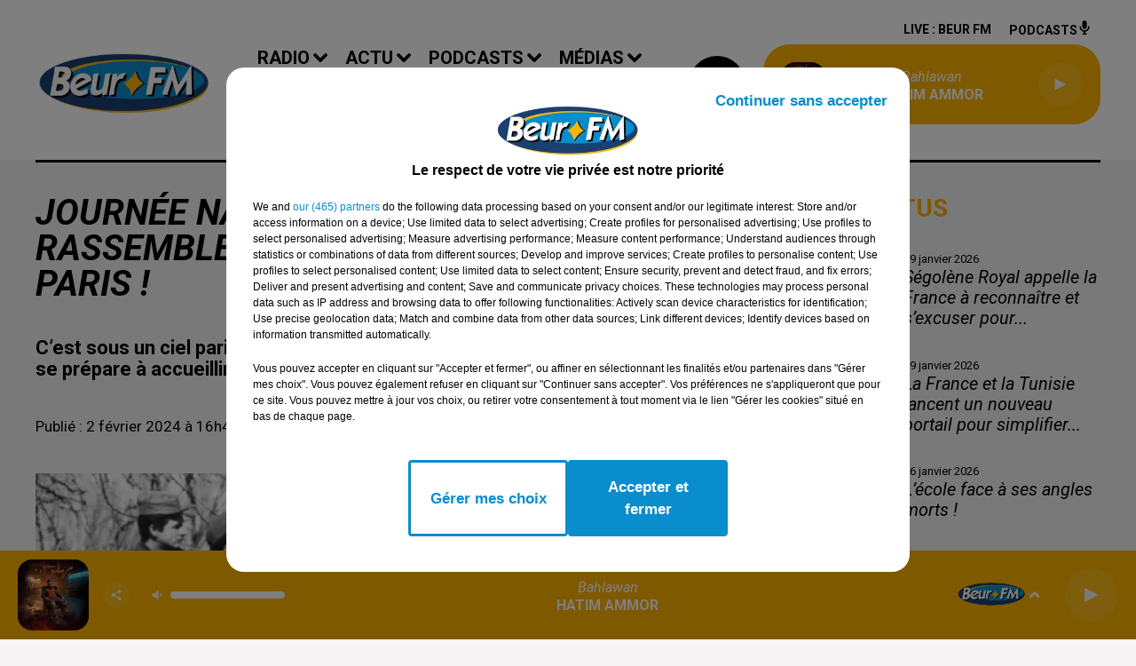

--- FILE ---
content_type: text/html; charset=utf-8
request_url: https://www.beurfm.net/journee-nationale-du-chahid-un-rassemblement-prevu-le-18-fevrier-a-paris
body_size: 15584
content:
<!DOCTYPE html><html lang="fr"><head><meta charSet="utf-8"/><meta name="viewport" content="width=device-width,initial-scale=1.0"/><link rel="shortcut icon" type="image/x-icon" href="/favicon.ico"/><link rel="icon" type="image/x-icon" href="/favicon.ico"/><meta name="robots" content="max-snippet:-1, max-image-preview:large, max-video-preview:-1"/><script type="text/javascript" src="https://common.lesindesradios.fr/tc_LesIndesRadios_web_header.js" charSet="utf-8"></script><script type="text/javascript"> 

                    // Environment
                     var tc_vars = new Array();
                     var tc_array_events = new Array();
                     tc_vars["radio_id"] = '';
                    
                     window.tc_vars =
                      {
                        env_template: 'homepage',
                        env_work: 'PROD',
                        env_country: 'FR',
                        env_language: 'FR',
                        env_device: 'd',
                        env_currency: 'EUR',
                        // Website tree structure
                        page_name : "App load",
                        site_Id : 5608,
                        id_container : 'a5cc0b7b-4f9d-4e99-8884-ef2753293aba',
                        user_logged: 'no',
                        user_id: '',
                        user_type: '',
                        user_email: '',
                        radio_id:'',
                        id_reservation: '',
                        type_reservation: '',
                        ville_reservation: '',
                        date_reservation: '',
                        etablissement: '',
                        nom_espace: '',
                        quantite_siege: '',
                        creneau_reservation: '',
                        service_supplementaire: '',
                        unitprice_tf: '',
                        unitprice_ati: '',
                        totalprice_tf: '',
                        totalprice_ati: ''
                      };
                  
                      </script><meta name="description" content="BEUR FM : Retrouvez toute l&#x27;actualité du moment !"/><meta name="keywords" content="Beur FM,Algérie,Histoire,Mémoire,Immigration,Chahid,Journée nationale du Chahid ,Rassemblement,Devoir de mémoire,Algériens de l&#x27;étranger,combattants algériens ,Indépendance de l&#x27;Algérie,Guerre d&#x27;indépendance,Guerre d&#x27;Algérie,Justice,Liberté,Colonisation,Mémoire coloniale,Martyrs,Moudjahides"/><title>Journée nationale du Chahid : un rassemblement prévu le 18 février à Paris !</title><link href="https://www.beurfm.net/journee-nationale-du-chahid-un-rassemblement-prevu-le-18-fevrier-a-paris" rel="canonical"/><meta property="twitter:title" content="Journée nationale du Chahid : un rassemblement prévu le 18 février à Paris !"/><meta property="og:title" content="Journée nationale du Chahid : un rassemblement prévu le 18 février à Paris !"/><meta property="og:url" content="https://www.beurfm.net/journee-nationale-du-chahid-un-rassemblement-prevu-le-18-fevrier-a-paris"/><meta property="og:description" content="C’est sous un ciel parisien teinté d’histoire et de mémoire que la Place de la Nation se prépare à accueillir un rassemblement le 18 février. "/><meta property="twitter:description" content="C’est sous un ciel parisien teinté d’histoire et de mémoire que la Place de la Nation se prépare à accueillir un rassemblement le 18 février. "/><meta property="twitter:card" content="summary"/><meta property="og:type" content="article"/><meta property="twitter:image:alt" content=""/><meta property="og:image:alt" content=""/><meta property="twitter:image" content="https://medias.lesindesradios.fr/t:app(web)/t:r(unknown)/filters:format(jpeg)/medias/AeWr17FGuu/image/Guerre_d_Alg_rie1706888536568-format16by9.webp"/><meta property="og:image" content="https://medias.lesindesradios.fr/t:app(web)/t:r(unknown)/filters:format(jpeg)/medias/AeWr17FGuu/image/Guerre_d_Alg_rie1706888536568-format16by9.webp"/><meta name="og:image:width" content="630"/><meta name="next-head-count" content="17"/><style><meta name="google-site-verification" content="qtgXe08ecOBIvGCT8OeCY8SwqKVCFh05uB2vMFlTP6c" /></style><link rel="stylesheet" type="text/css" href="/css/Statics2.css"/><link rel="stylesheet" type="text/css" href="/css/swiper-bundle.min.css"/><link href="/dynamics/8c3ppd0pe/styles.css" rel="stylesheet" media="all"/><script>var apidata = {"radio":{"alias":"beurfm","atId":628558,"background":null,"favicon":"https://bocir-medias-prod.s3.fr-par.scw.cloud/radios/beurfm/images/favicon.ico","fixedPlayer":false,"id":"ImVpS4HZA3","logoPosition":"left","maintenance":false,"metaDescription":"Beur FM","name":"BEUR FM","neoWinnerData":null,"pages":{"archive":"hfylR6jwdY","lateralMenu":null,"playerExterne":null,"siteMap":"OK1eVBxo6Y"},"playerPosition":["header","footer"],"primaryHost":"www.beurfm.net","radioFooterLogo":"https://bocir-medias-prod.s3.fr-par.scw.cloud/radios/beurfm/images/footerLogo.png","radioLogo":"https://bocir-medias-prod.s3.fr-par.scw.cloud/radios/beurfm/images/logo.png","robotsUrl":"https://www.beurfm.net/sitemap.xml\n","structure":{"header":{"logo":"left","menuHasRadios":null,"menuSide":"left","minimized":{"active":true,"onScroll":true},"sticky":true},"player":{"bottom":{"active":true,"hasBroadcast":false,"hideOnScroll":null,"sticky":true},"externalParameters":null,"hasDetails":false,"top":{"active":true,"simpleButtons":null}},"radioGroup":null,"rossel":null},"theme":{"blockTitleFont":null,"darkColors":{"background":"#000000","muted":"#ffffff","text":"#ffffff"},"darkMode":false,"fontSizes":{"desktop":{"blockTitle":"2.6rem","chapo":"2.6rem","title":"6rem"},"mobile":{"blockTitle":"2.8rem","chapo":"2.6rem","title":"3.8rem"}},"footer":{"footerRadiosColor":null,"mainMenu":{"font":"roboto","fontSizes":{"desktop":"2rem","mobile":"2rem"},"italic":false,"menuColor":{"activeColor":"#000000","arrowColor":"#000000","hoverColor":"#ffffff","mainColor":"#FFB400"}},"secondMenu":{"font":"roboto","fontSizes":{"desktop":"1.5rem","mobile":"1.5rem"},"italic":false,"menuColor":{"activeColor":null,"arrowColor":null,"hoverColor":"#000000","mainColor":"#ffffff"}}},"footerColors":{"background":"#000000","muted":"#ffb400","text":"#ffffff"},"header":{"color":"#ffffff","menu":{"font":"roboto","fontSizes":{"desktop":"2rem","mobile":"2rem"},"italic":false,"menuColor":{"activeColor":"#000000","arrowColor":"#000000","hoverColor":"#000000","mainColor":"#000000"}},"splitLine":{"active":true,"color":"#000000","fullWidth":null}},"homepageFontSizes":null,"italicTitles":true,"lightColors":{"background":"#f6f4f4","muted":"#000000","text":"#000000"},"mainColor":"#000000","mainFont":"roboto","player":{"artistParameters":{"color":"#ffffff","font":"roboto","fontSize":"1.6rem"},"bar":{"color":"#ffffff","opacity":100},"mainColor":"#FFB400","titleParameters":{"color":"#ffffff","font":"roboto","fontSize":"1.4rem"}},"readMore":null,"readMoreFont":null,"rossel":null,"separators":null,"thumbnailBadgeFont":null,"thumbnailChipColor":null,"thumbnailResumeFont":null,"titlesFont":"roboto","titlesFontHomepage":null,"useMainColorForTitles":false},"timeZone":"Europe/Paris","titreSite":"Beur FM, bien plus qu'une radio ! Ecouter la radio en direct, podcasts, vidéos, actualité...","ts":"8c3ppd0pe","urls":{"appstore":"https://itunes.apple.com/fr/app/beur-fm/id1363090829?mt=8","facebook":"https://www.facebook.com/BeurFMOfficiel/","instagram":"https://www.instagram.com/beurfm_officiel/","playstore":"https://play.google.com/store/apps/details?id=com.audionowdigital.player.beurfm","twitter":"https://twitter.com/Beurfm","youtube":"https://www.youtube.com/user/beurfm"}},"menuMain":{"id":"c1UK6pF0fh","items":[{"id":"4iN2e0HF1o","label":"Magic Box","parentId":"LbCmQW0Wr4","target":"/jeux/magic-box"},{"id":"kJahdXLUsX","label":"La Matinale","parentId":"tpyvD4BhM5","target":"/pdocasts/la-matinale/1"},{"id":"RaAXf4vmUt","label":"A la une","parentId":"sOpDJX8p8r","target":"/actualites/a-la-une"},{"id":"vFFUgdQGn9","label":"Vidéos","parentId":"a9XepB4aXf","target":"/videos"},{"id":"VjQNiVZiEa","label":"Emissions","parentId":"c7dSVIw6W8","target":"/emissions"},{"id":"9yTKGjNAnc","label":"Equipe","parentId":"c7dSVIw6W8","target":"/equipe"},{"id":"e2t5sucmNq","label":"Algérie","parentId":"sOpDJX8p8r","target":"/actualites/algerie"},{"id":"JBeJXJfnsc","label":"Cliquez et gagnez","parentId":"LbCmQW0Wr4","target":"/jeux/cliquez-et-gagnez"},{"id":"yMkv4wqAGU","label":"Podcasts","parentId":"a9XepB4aXf","target":"/pdocasts/1"},{"id":"yn4Rk1sEyJ","label":"AVS","parentId":"tpyvD4BhM5","target":"/pdocasts/avs/1"},{"id":"90c6PVUFvG","label":"Happy Beur","parentId":"tpyvD4BhM5","target":"/pdocasts/happy-beur/1"},{"id":"hdTQWuvYHY","label":"Fréquences","parentId":"c7dSVIw6W8","target":"/frequences"},{"id":"PBO7uvl0GB","label":"Facebook","parentId":"a9XepB4aXf","target":"https://www.facebook.com/BeurFMOfficiel/"},{"id":"UpZfu6Eaax","label":"Maroc","parentId":"sOpDJX8p8r","target":"/actualites/maroc"},{"id":"Ac04RoMjBJ","label":"Tunisie","parentId":"sOpDJX8p8r","target":"/actualites/tunisie"},{"id":"G58cfT69Ud","label":"Titres diffusés","parentId":"c7dSVIw6W8","target":"/ckoi"},{"id":"RY0OwIYdfC","label":"YouTube","parentId":"a9XepB4aXf","target":"https://www.youtube.com/user/beurfm"},{"id":"tM7XZzWbEW","label":"Les Zinformés","parentId":"tpyvD4BhM5","target":"/pdocasts/les-zinformes/1"},{"id":"8IOs7HRrEz","label":"Sport","parentId":"sOpDJX8p8r","target":"/actualites/sport"},{"id":"PyTlgpZ05D","label":"Time Sport","parentId":"tpyvD4BhM5","target":"/pdocasts/time-sports/1"},{"id":"SpnmeHsVKY","label":"Instagram","parentId":"a9XepB4aXf","target":"https://www.instagram.com/beurfm_officiel/"},{"id":"NEP5Zl165z","label":"Twitter","parentId":"a9XepB4aXf","target":"https://twitter.com/beurfm"},{"id":"OlKgjZzeRP","label":"L'Islam au Présent","parentId":"tpyvD4BhM5","target":"/pdocasts/l-islam-au-present/1"},{"id":"PFk78729c1","label":"Cinéma","parentId":"sOpDJX8p8r","target":"/actualites/cinema"},{"id":"S12i7hCc1W","label":"Cuisine","parentId":"sOpDJX8p8r","target":"/actualites/cuisine"},{"id":"XwBuAkgzBg","label":"C'est Tout Droit","parentId":"tpyvD4BhM5","target":"/pdocasts/c-est-tout-droit/1"},{"id":"c7dSVIw6W8","label":"Radio","parentId":null,"target":"/emissions"},{"id":"NDY7mFqiO2","label":"Musique","parentId":"sOpDJX8p8r","target":"/actualites/musique"},{"id":"qJCBhRvuKY","label":"Voix au Chapitre","parentId":"tpyvD4BhM5","target":"/pdocasts/voix-au-chapitre/1"},{"id":"pacNav8Ixr","label":"Pronostics hippiques","parentId":"sOpDJX8p8r","target":"/actualites/pronostics-hippiques"},{"id":"sOpDJX8p8r","label":"Actu","parentId":null,"target":"/actualites/a-la-une"},{"id":"gx9Y9la3o9","label":"Studio B","parentId":"tpyvD4BhM5","target":"/pdocasts/studio-b/1"},{"id":"tpyvD4BhM5","label":"Podcasts","parentId":null,"target":"/pdocasts"},{"id":"a9XepB4aXf","label":"Médias","parentId":null,"target":"/videos/1"},{"id":"mE5lHjOcwr","label":"Awal Tamazgha","parentId":"tpyvD4BhM5","target":"/pdocasts/awal-tamazgha/1"},{"id":"LbCmQW0Wr4","label":"Jeux","parentId":null,"target":"/jeux/magic-box"},{"id":"GeQYIQe7cu","label":"Contact","parentId":null,"target":"/contact"},{"id":"NXRASrSwhu","label":"Les Grands Témoins","parentId":"tpyvD4BhM5","target":"/pdocasts/les-grands-temoins/1"},{"id":"cX8fEHkeQ7","label":"Fou de Sport","parentId":"tpyvD4BhM5","target":"/pdocasts/fou-de-sport/1"},{"id":"4exASl09r2","label":"L'inspiration au coeur","parentId":"tpyvD4BhM5","target":"/l-inspiration-au-coeur/1"}],"menuType":"MAIN"},"menuFooter":{"id":"tzRM4dVpVa","items":[{"id":"uMATHnHwFs","label":"Mentions légales","parentId":null,"target":"/mentions-legales"},{"id":"ZkKOOp6WjU","label":"Conditions Générales d'Utilisation","parentId":null,"target":"/conditions-generales-d-utilisation"},{"id":"C2gv3hmicZ","label":"Politique de confidentialité","parentId":null,"target":"/politique-de-confidentialite"},{"id":"cMh7yXecjB","label":"Politique Cookies","parentId":null,"target":"/politique-cookies"},{"id":"Mi0MnKxBR3","label":"Gestion des cookies","parentId":null,"target":"javascript:tC.privacy.showPrivacyCenter()"},{"id":"bQn9tdVYG1","label":"Plan du site","parentId":null,"target":"/plan-du-site"}],"menuType":"FOOTER"},"mode":"light","ENDPOINT":"/graphql","zones":[{"group":null,"id":"JMThV1WPb9","label":"BEUR FM","stream":{"altCover":null,"bd":"https://streams.lesindesradios.fr/play/radios/beurfm/GdKsvBx54q/any/60/ronvg.UovfITQ9BlgzjUGSI%2Bi3DsiAb4Q7ZmiG00pKJpMlZbg%3D?format=sd","displayOnWebsite":true,"geofootprint":"49.44582378168691 1.827602832031232, 48.42830598868542 1.476040332031232, 48.242069580805996 2.607632128906232, 48.548449508761664 3.321743457031232, 49.27409329454004 3.294277636718732, 49.44582378168691 1.827602832031232","hasStartOver":false,"hd":"https://streams.lesindesradios.fr/play/radios/beurfm/GdKsvBx54q/any/60/ronvg.UovfITQ9BlgzjUGSI%2Bi3DsiAb4Q7ZmiG00pKJpMlZbg%3D?format=hd","hls":"https://streams.lesindesradios.fr/play/radios/beurfm/GdKsvBx54q/any/60/ronvg.UovfITQ9BlgzjUGSI%2Bi3DsiAb4Q7ZmiG00pKJpMlZbg%3D?format=hls","id":"GdKsvBx54q","idMds":"2174546520932614189","imageUrl":"https://bocir-medias-prod.s3.fr-par.scw.cloud/radios/beurfm/radiostream/GdKsvBx54q/vignette.png","label":"BEUR FM","parentId":null,"streamFormat":"Hd","type":"RADIO"}}],"webradios":[],"radiostreams":[{"altCover":null,"bd":"https://streams.lesindesradios.fr/play/radios/beurfm/GdKsvBx54q/any/60/ronvg.UovfITQ9BlgzjUGSI%2Bi3DsiAb4Q7ZmiG00pKJpMlZbg%3D?format=sd","displayOnWebsite":true,"geofootprint":"49.44582378168691 1.827602832031232, 48.42830598868542 1.476040332031232, 48.242069580805996 2.607632128906232, 48.548449508761664 3.321743457031232, 49.27409329454004 3.294277636718732, 49.44582378168691 1.827602832031232","hasStartOver":false,"hd":"https://streams.lesindesradios.fr/play/radios/beurfm/GdKsvBx54q/any/60/ronvg.UovfITQ9BlgzjUGSI%2Bi3DsiAb4Q7ZmiG00pKJpMlZbg%3D?format=hd","hls":"https://streams.lesindesradios.fr/play/radios/beurfm/GdKsvBx54q/any/60/ronvg.UovfITQ9BlgzjUGSI%2Bi3DsiAb4Q7ZmiG00pKJpMlZbg%3D?format=hls","id":"GdKsvBx54q","idMds":"2174546520932614189","imageUrl":"https://bocir-medias-prod.s3.fr-par.scw.cloud/radios/beurfm/radiostream/GdKsvBx54q/vignette.png","label":"BEUR FM","parentId":null,"streamFormat":"Hd","type":"RADIO"}],"podcastsLink":"/page/les-podcasts-4","images":{"from":["https://bocir-prod-bucket","https://bocir-medias-prod"],"to":"https://medias.lesindesradios.fr"},"taggingData":{"radioIdCmp":628558,"headerCmp":"https://common.lesindesradios.fr/tc_LesIndesRadios_web_header.js","bodyCmp":"https://common.lesindesradios.fr/tc_LesIndesRadios_web_body.js","scriptCmp":null},"eventTypes":[{"id":"2vrkFGibaz","name":"Festival"},{"id":"aJ12q7gGN4","name":"Salon/Foire"},{"id":"AnrKnnsvFK","name":"Matchs Sportifs"},{"id":"bSfTbDV5PT","name":"Autre"},{"id":"CSGjqBRjRT","name":"Sport"},{"id":"F8vnMfo2w0","name":"Loto"},{"id":"fHL3OXAeKc","name":"Théâtre"},{"id":"h6QtWFmvTg","name":"Exposition"},{"id":"iZLWZswuHl","name":"Rallies"},{"id":"kd5nt1GhGw","name":"Kermesse"},{"id":"Ktk85c2Pgt","name":"Fête"},{"id":"kVSs4cI5Qv","name":"Défilé de mode"},{"id":"Nbyg2ko8dZ","name":"Brocante"},{"id":"nKvE4LPZvK","name":"Ateliers"},{"id":"oexf66jvgE","name":"Foires"},{"id":"r5ifJ78YOQ","name":"Concert"},{"id":"UGyjJA4qz1","name":"Courses pédestres"},{"id":"wk9Yu07DfH","name":"Conférences"}]};
</script><noscript data-n-css=""></noscript><script defer="" nomodule="" src="/_next/static/chunks/polyfills-c67a75d1b6f99dc8.js"></script><script src="/_next/static/chunks/webpack-74d3eef7a263d7ef.js" defer=""></script><script src="/_next/static/chunks/framework-03cd576e71e4cd66.js" defer=""></script><script src="/_next/static/chunks/main-d2ba44903cd47711.js" defer=""></script><script src="/_next/static/chunks/pages/_app-5f12e306fee38723.js" defer=""></script><script src="/_next/static/chunks/pages/%5B%5B...proxy+%5D%5D-7891cb9699c51b1e.js" defer=""></script><script src="/_next/static/b9FTfb_5NFVITgSEsAIsy/_buildManifest.js" defer=""></script><script src="/_next/static/b9FTfb_5NFVITgSEsAIsy/_ssgManifest.js" defer=""></script></head><body class="mode--light"><iframe id="iframe-connect" style="display:none"></iframe><script type="text/javascript"> 
                    // Environment
                     var tc_vars = new Array();
                     tc_vars["radio_id"] = '';
                   </script><div id="__next"><div class="Global media-max-height-lg"><header class="Header  bg--header 
    
    HasPlayerFixed
    
    HasSeparator
    IsFixed
    
    
    
    
    
    
    
    HasPlayer
    
  " id="Header"><div class="container"><div class="HeaderContainer "><a class="HeaderLogo" href="/"><span class="logo" style="cursor:pointer"><img src="https://medias.lesindesradios.fr/t:app(web)/t:r(unknown)/fit-in/300x2000/filters:format(webp)/filters:quality(100)/radios/beurfm/images/logo.png" alt="logo"/></span></a><div class="HeaderToggler"><button type="button" class="btn"><i class="icon"><svg version="1.1" xmlns="http://www.w3.org/2000/svg" xmlns:xlink="http://www.w3.org/1999/xlink" class="menu" x="0px" y="0px" viewBox="0 0 20 20" xml:space="preserve"><path d="M0,16v-2h20v2H0z M0,11V9h20v2H0z M0,6V4h20v2H0z"></path></svg></i></button></div><div class="HeaderNavContainer" id="HeaderNavContainer"><div class="" style="display:flex;flex:1 1 1px;flex-direction:column"><nav class="HeaderNav"><div class="MenuTop"><div class="isNotMobile "><div class="collapseHeader "><ul class="nav"><li class="nav-item dropdown "><a href="/emissions" class="dropdown-toggle nav-link"> <!-- -->Radio</a><div class="dropdown-menu  "><a class="dropdown-item" href="/emissions">Emissions</a><a class="dropdown-item" href="/equipe">Equipe</a><a class="dropdown-item" href="/frequences">Fréquences</a><a class="dropdown-item" href="/ckoi">Titres diffusés</a></div></li><li class="nav-item dropdown "><a href="/actualites/a-la-une" class="dropdown-toggle nav-link"> <!-- -->Actu</a><div class="dropdown-menu  "><a class="dropdown-item" href="/actualites/a-la-une">A la une</a><a class="dropdown-item" href="/actualites/algerie">Algérie</a><a class="dropdown-item" href="/actualites/maroc">Maroc</a><a class="dropdown-item" href="/actualites/tunisie">Tunisie</a><a class="dropdown-item" href="/actualites/sport">Sport</a><a class="dropdown-item" href="/actualites/cinema">Cinéma</a><a class="dropdown-item" href="/actualites/cuisine">Cuisine</a><a class="dropdown-item" href="/actualites/musique">Musique</a><a class="dropdown-item" href="/actualites/pronostics-hippiques">Pronostics hippiques</a></div></li><li class="nav-item dropdown "><a href="/pdocasts" class="dropdown-toggle nav-link"> <!-- -->Podcasts</a><div class="dropdown-menu  "><a class="dropdown-item" href="/pdocasts/la-matinale/1">La Matinale</a><a class="dropdown-item" href="/pdocasts/avs/1">AVS</a><a class="dropdown-item" href="/pdocasts/happy-beur/1">Happy Beur</a><a class="dropdown-item" href="/pdocasts/les-zinformes/1">Les Zinformés</a><a class="dropdown-item" href="/pdocasts/time-sports/1">Time Sport</a><a class="dropdown-item" href="/pdocasts/l-islam-au-present/1">L&#x27;Islam au Présent</a><a class="dropdown-item" href="/pdocasts/c-est-tout-droit/1">C&#x27;est Tout Droit</a><a class="dropdown-item" href="/pdocasts/voix-au-chapitre/1">Voix au Chapitre</a><a class="dropdown-item" href="/pdocasts/studio-b/1">Studio B</a><a class="dropdown-item" href="/pdocasts/awal-tamazgha/1">Awal Tamazgha</a><a class="dropdown-item" href="/pdocasts/les-grands-temoins/1">Les Grands Témoins</a><a class="dropdown-item" href="/pdocasts/fou-de-sport/1">Fou de Sport</a><a class="dropdown-item" href="/l-inspiration-au-coeur/1">L&#x27;inspiration au coeur</a></div></li><li class="nav-item dropdown "><a href="/videos/1" class="dropdown-toggle nav-link"> <!-- -->Médias</a><div class="dropdown-menu  "><a class="dropdown-item" href="/videos">Vidéos</a><a class="dropdown-item" href="/pdocasts/1">Podcasts</a><a class="dropdown-item" href="https://www.facebook.com/BeurFMOfficiel/">Facebook</a><a class="dropdown-item" href="https://www.youtube.com/user/beurfm">YouTube</a><a class="dropdown-item" href="https://www.instagram.com/beurfm_officiel/">Instagram</a><a class="dropdown-item" href="https://twitter.com/beurfm">Twitter</a></div></li><li class="nav-item dropdown "><a href="/jeux/magic-box" class="dropdown-toggle nav-link"> <!-- -->Jeux</a><div class="dropdown-menu  "><a class="dropdown-item" href="/jeux/magic-box">Magic Box</a><a class="dropdown-item" href="/jeux/cliquez-et-gagnez">Cliquez et gagnez</a></div></li><li class="nav-item "><a class="nav-link" href="/contact"> <!-- -->Contact</a></li></ul></div></div></div></nav></div></div><div class="HeaderSearch"><a class="btn 
  
   " aria-label="Rechercher" href="/recherche"><i class="icon"><svg version="1.1" xmlns="http://www.w3.org/2000/svg" xmlns:xlink="http://www.w3.org/1999/xlink" class="search" x="0px" y="0px" viewBox="0 0 20 20" xml:space="preserve"><path d="M17.8,16.4l-2.1-2.1c0,0,0,0-0.1,0c2.1-2.7,1.9-6.7-0.6-9.1c-2.7-2.7-7.2-2.7-9.9,0c-2.7,2.7-2.7,7.2,0,9.9 C6.4,16.3,8.1,17,10,17c1.5,0,3-0.5,4.2-1.4c0,0,0,0,0,0.1l2.1,2.1c0.4,0.4,1,0.4,1.4,0C18.2,17.4,18.2,16.8,17.8,16.4z M5.8,14.2 c-2.3-2.3-2.3-6.1,0-8.5c2.3-2.3,6.1-2.3,8.5,0c2.3,2.3,2.3,6.1,0,8.5C13.1,15.4,11.6,16,10,16C8.4,16,6.9,15.4,5.8,14.2z"></path></svg></i></a></div><div class="HeaderAside"><nav class="HeaderSources"><ul class="nav"><li class="nav-item "><a class="nav-link" href="/journee-nationale-du-chahid-un-rassemblement-prevu-le-18-fevrier-a-paris#">Live : <!-- --> <!-- -->BEUR FM</a></li><li class="nav-item "><a class="nav-link" href="/page/les-podcasts-4"> <!-- -->Podcasts<i class="icon"><svg version="1.1" xmlns="http://www.w3.org/2000/svg" xmlns:xlink="http://www.w3.org/1999/xlink" class="podcast" x="0px" y="0px" viewBox="0 0 20 20" xml:space="preserve"><path d="M11,15.9C11,15.9,11,16,11,15.9l0,2.1h1c0.6,0,1,0.4,1,1s-0.4,1-1,1H8c-0.6,0-1-0.4-1-1s0.4-1,1-1h1v-2 c0,0,0-0.1,0-0.1C5.6,15.4,3,12.5,3,9c0-0.6,0.4-1,1-1s1,0.4,1,1c0,2.8,2.2,5,5,5s5-2.2,5-5c0-0.6,0.4-1,1-1s1,0.4,1,1 C17,12.5,14.4,15.4,11,15.9z M10,12c1.7,0,3-1.3,3-3V3c0-1.7-1.3-3-3-3S7,1.3,7,3v6C7,10.7,8.3,12,10,12z"></path></svg></i></a></li></ul></nav><div class="block bg--player Player PlayerSmall"></div></div></div></div></header><main class="Main"><script type="application/ld+json">{"@context":"http://schema.org","@type":"NewsArticle","mainEntityOfPage":{"@type":"WebPage","@id":"https://google.com/article"},"headline":"Journée nationale du Chahid : un rassemblement prévu le 18 février à Paris !","datePublished":"2024-02-02T15:42:46.480Z","publisher":{"@type":"Organization","name":"BEUR FM","logo":{"@type":"ImageObject","url":"https://bocir-medias-prod.s3.fr-par.scw.cloud/radios/beurfm/images/logo.png"}},"author":{"@type":"Organization","name":"BEUR FM"},"image":["https://bocir-medias-prod.s3.fr-par.scw.cloud/medias/AeWr17FGuu/image/Guerre_d_Alg_rie1706888536568-format1by1.webp"]}</script><div id="PlayerDetailsOverlay" class="PlayerDetailsOverlay hidden"></div><section class="section bg--section-light CONTENT" id="section0"><div class="container"><div class="row"><div class="col col-10 col-md-7"><h1 id="titre" class="h1 block title">Journée nationale du Chahid : un rassemblement prévu le 18 février à Paris !</h1><h2 class="block lead" id="chapo" style="white-space:pre-line">C’est sous un ciel parisien teinté d’histoire et de mémoire que la Place de la Nation se prépare à accueillir un rassemblement le 18 février. </h2><div class="block date" style="display:flex;flex-direction:column;color:#000000" id="dateEtAuteur"><p class="block date" id="dateEtAuteur">Publié : 2 février 2024 à 16h42  par La rédaction  </p></div><div class="block paragraph" style="display:flex;flex-direction:column"><figure id="imagePrincipale" class="media block paragraph" style="text-align:center;align-items:center;justify-content:center"><img class="" style="width:100%;max-width:100%" src="https://medias.lesindesradios.fr/t:app(web)/t:r(unknown)/fit-in/1100x2000/filters:format(webp)/medias/AeWr17FGuu/image/Guerre_d_Alg_rie1706888536568-format16by9.webp" alt="Guerre d&#x27;Algérie (journée nationale du Chahid)"/></figure></div><div id="paragraphe_ktl60ij11" class="block paragraph"><script>window.blocparagraphe_ktl60ij11=true;</script> <p>Organis&eacute; par le collectif de soutien aux Alg&eacute;riens de l'&eacute;tranger de 14h &agrave; 18h, cet &eacute;v&eacute;nement est plus qu'une simple comm&eacute;moration; c'est un rendez-vous du c&oelig;ur et de l'esprit, d&eacute;di&eacute; &agrave; la Journ&eacute;e nationale du Chahid, qui rend hommage aux combattants alg&eacute;riens tomb&eacute;s pour l'ind&eacute;pendance de l&rsquo;Alg&eacute;rie.</p>
<p><strong>Une comm&eacute;moration charg&eacute;e d&rsquo;histoire </strong></p>
<p>Avec une participation attendue de plus de 200 personnes, cet &eacute;v&eacute;nement promet d'&ecirc;tre un moment de recueillement et de r&eacute;flexion sur une Alg&eacute;rie nouvelle. Les organisateurs pr&eacute;voient la pr&eacute;sence de banderoles, de drapeaux, ainsi qu'une sonorisation et des prises de parole pour donner de la voix &agrave; cette cause qui r&eacute;sonne dans l'histoire de l'Alg&eacute;rie.</p>
<p>Cette journ&eacute;e, profond&eacute;ment ancr&eacute;e dans le c&oelig;ur des Alg&eacute;riens depuis sa cr&eacute;ation en 1990, comm&eacute;more les sacrifices de ceux qui, lors de la guerre d'Alg&eacute;rie, ont donn&eacute; leur vie pour qu'un jour, le 5 juillet 1962, l'Alg&eacute;rie puisse s'&eacute;veiller libre.</p>
<p>Le choix du 18 f&eacute;vrier, en r&eacute;f&eacute;rence &agrave; la cr&eacute;ation de l'Organisation sp&eacute;ciale en 1947, n'est pas anodin et rappelle le d&eacute;but d'un long combat pour l'ind&eacute;pendance.</p>
<p><strong>Un lien interg&eacute;n&eacute;rationnel </strong></p>
<p>Loin d'&ecirc;tre une simple date sur le calendrier, la Journ&eacute;e du Chahid est un pont entre le pass&eacute; et le pr&eacute;sent, un moment de transmission entre les g&eacute;n&eacute;rations. Elle nous invite &agrave; plonger dans les m&eacute;moires, souvent douloureuses, de la colonisation, &agrave; se souvenir des luttes et &agrave; c&eacute;l&eacute;brer la force d'un peuple uni par la volont&eacute; de vivre libre.</p>
<p>&Agrave; Paris, loin de leur terre natale mais proches par le c&oelig;ur, les Alg&eacute;riens viendront se recueillir, se rappeler et partager. Ce rassemblement sera l'expression d'une communaut&eacute; qui, malgr&eacute; la distance, continue de porter les valeurs de ses martyrs, aspirant &agrave; une Alg&eacute;rie nouvelle, empreinte de leurs r&ecirc;ves de justice et de libert&eacute;.</p></div><div style="display:flex;flex-flow:row-reverse" id="reseauxsociaux_khnakx1q0"><button type="button" class="btn 
  
   btn-sm "><i class="icon"><svg version="1.1" xmlns="http://www.w3.org/2000/svg" xmlns:xlink="http://www.w3.org/1999/xlink" class="facebook" x="0px" y="0px" viewBox="0 0 20 20" xml:space="preserve"><path d="M11.1,17v-6.4h2.1l0.3-2.5h-2.5V6.5c0-0.7,0.2-1.2,1.2-1.2h1.3V3.1C13,3,12.4,3,11.7,3c-1.7-0.1-3.1,1.1-3.2,2.8 c0,0.2,0,0.3,0,0.5v1.8H6.4v2.5h2.1V17H11.1z"></path></svg></i></button><button type="button" class="btn 
  
   btn-sm "><i class="icon"><svg version="1.1" xmlns="http://www.w3.org/2000/svg" xmlns:xlink="http://www.w3.org/1999/xlink" class="twitter" x="0px" y="0px" viewBox="0 0 20 20" xml:space="preserve"><path d="M14.3134 2.5H16.6135L11.5884 8.85385L17.5 17.5H12.8713L9.24593 12.2562L5.09769 17.5H2.7962L8.17098 10.7038L2.5 2.5H7.24621L10.5232 7.29308L14.3134 2.5ZM13.5061 15.9769H14.7806L6.55368 3.94308H5.186L13.5061 15.9769Z"></path></svg></i></button></div></div><div class="col col-10 col-md-3 Aside"><div class="block News" id="remonteeArticles_khnakx1q1"><div class="heading 

  "><h2 class="title h2  ">Fil d&#x27;actus</h2></div><div class="row row-alt-1 grid gutters-md"><div class="col-1 col-md-1 "><a class="thumbnail d-flex " title="Ségolène Royal appelle la France à reconnaître et s’excuser pour..." href="/segolene-royal-appelle-la-france-a-reconnaitre-et-s-excuser-pour-les-crimes-coloniaux-en-algerie"><figure class="media ratio--1-1" style="align-items:center;justify-content:center"><img class="" src="https://medias.lesindesradios.fr/t:app(web)/t:r(unknown)/fit-in/400x400/filters:format(webp)/medias/AeWr17FGuu/image/France___Alg_rie1736782265691-format1by1.jpg" alt="Ségolène Royal appelle la France à reconnaître et s’excuser pour..." width="1" height="1"/></figure><div class="resume"><p class="date">19 janvier 2026</p><h3 class="h3">Ségolène Royal appelle la France à reconnaître et s’excuser pour...</h3><div class="AudioPlayer"><div class="AudioControl"></div><div class="AudioProgress"></div></div></div></a></div><div class="col-1 col-md-1 "><a class="thumbnail d-flex " title="La France et la Tunisie lancent un nouveau portail pour simplifier..." href="/la-france-et-la-tunisie-lance-un-nouveau-portail-pour-simplifier-la-cooperation-economique"><figure class="media ratio--1-1" style="align-items:center;justify-content:center"><img class="" src="https://medias.lesindesradios.fr/t:app(web)/t:r(unknown)/fit-in/400x400/filters:format(webp)/medias/AeWr17FGuu/image/Tunisie1674242195152-format1by1.jpg" alt="La France et la Tunisie lancent un nouveau portail pour simplifier..." width="1" height="1"/></figure><div class="resume"><p class="date">19 janvier 2026</p><h3 class="h3">La France et la Tunisie lancent un nouveau portail pour simplifier...</h3><div class="AudioPlayer"><div class="AudioControl"></div><div class="AudioProgress"></div></div></div></a></div><div class="col-1 col-md-1 "><a class="thumbnail d-flex " title="L’école face à ses angles morts ! " href="/l-ecole-face-a-ses-angles-morts"><figure class="media ratio--1-1" style="align-items:center;justify-content:center"><img class="" src="https://medias.lesindesradios.fr/t:app(web)/t:r(unknown)/fit-in/400x400/filters:format(webp)/medias/AeWr17FGuu/image/school_bullying_9060270_12801768568122883-format1by1.jpg" alt="L’école face à ses angles morts ! " width="1" height="1"/></figure><div class="resume"><p class="date">16 janvier 2026</p><h3 class="h3">L’école face à ses angles morts ! </h3><div class="AudioPlayer"><div class="AudioControl"></div><div class="AudioProgress"></div></div></div></a></div><div class="col-1 col-md-1 "><a class="thumbnail d-flex " title="Les Algériens nés à l’étranger peuvent désormais faire leurs..." href="/les-algeriens-nes-a-l-etranger-peuvent-desormais-faire-leurs-demarches-en-mairie"><figure class="media ratio--1-1" style="align-items:center;justify-content:center"><img class="" src="https://medias.lesindesradios.fr/t:app(web)/t:r(unknown)/fit-in/400x400/filters:format(webp)/medias/AeWr17FGuu/image/Alg_rie1715676262565-format1by1.jpeg" alt="Les Algériens nés à l’étranger peuvent désormais faire leurs..." width="1" height="1"/></figure><div class="resume"><p class="date">16 janvier 2026</p><h3 class="h3">Les Algériens nés à l’étranger peuvent désormais faire leurs...</h3><div class="AudioPlayer"><div class="AudioControl"></div><div class="AudioProgress"></div></div></div></a></div><div class="col-1 col-md-1 "><a class="thumbnail d-flex " title="CAN 2025 au Maroc : Quand le football devient une vitrine..." href="/can-2025-au-maroc-quand-le-football-devient-une-vitrine-touristique-mondiale"><figure class="media ratio--1-1" style="align-items:center;justify-content:center"><img class="" src="https://medias.lesindesradios.fr/t:app(web)/t:r(unknown)/fit-in/400x400/filters:format(webp)/medias/AeWr17FGuu/image/42e62f36_db03_468a_baa3_af50d997ddad1768558559552-format1by1.jpg" alt="CAN 2025 au Maroc : Quand le football devient une vitrine..." width="1" height="1"/></figure><div class="resume"><p class="date">16 janvier 2026</p><h3 class="h3">CAN 2025 au Maroc : Quand le football devient une vitrine...</h3><div class="AudioPlayer"><div class="AudioControl"></div><div class="AudioProgress"></div></div></div></a></div><div class="col-1 col-md-1 "><a class="thumbnail d-flex " title="Tunisie–France : Tunis et Paris affichent leur volonté d’aller plus..." href="/tunisie-france-tunis-et-paris-affichent-leur-volonte-d-aller-plus-loin"><figure class="media ratio--1-1" style="align-items:center;justify-content:center"><img class="" src="https://medias.lesindesradios.fr/t:app(web)/t:r(unknown)/fit-in/400x400/filters:format(webp)/medias/AeWr17FGuu/image/Anne_Gu_guen1743672288901-format1by1.jpg" alt="Tunisie–France : Tunis et Paris affichent leur volonté d’aller plus..." width="1" height="1"/></figure><div class="resume"><p class="date">16 janvier 2026</p><h3 class="h3">Tunisie–France : Tunis et Paris affichent leur volonté d’aller plus...</h3><div class="AudioPlayer"><div class="AudioControl"></div><div class="AudioProgress"></div></div></div></a></div></div></div><hr class="hr"/><hr class="hr hrInvisible"/></div></div></div></section></main><footer class="Footer  bg--footer  HasPlayerFixed "><section class="section undefined" id="footer"><div class="container"><a class="FooterLogo" href="/"><span class="logo"><img src="https://medias.lesindesradios.fr/t:app(web)/t:r(unknown)/filters:format(webp)/filters:quality(100)/radios/beurfm/images/footerLogo.png" alt="logo"/></span></a><nav class="FooterNav"><ul class="nav"><li class="nav-item dropdown "><a href="/emissions" class="dropdown-toggle nav-link"> <!-- -->Radio</a><div class="dropdown-menu  "><a class="dropdown-item" href="/emissions">Emissions</a><a class="dropdown-item" href="/equipe">Equipe</a><a class="dropdown-item" href="/frequences">Fréquences</a><a class="dropdown-item" href="/ckoi">Titres diffusés</a></div></li><li class="nav-item dropdown "><a href="/actualites/a-la-une" class="dropdown-toggle nav-link"> <!-- -->Actu</a><div class="dropdown-menu  "><a class="dropdown-item" href="/actualites/a-la-une">A la une</a><a class="dropdown-item" href="/actualites/algerie">Algérie</a><a class="dropdown-item" href="/actualites/maroc">Maroc</a><a class="dropdown-item" href="/actualites/tunisie">Tunisie</a><a class="dropdown-item" href="/actualites/sport">Sport</a><a class="dropdown-item" href="/actualites/cinema">Cinéma</a><a class="dropdown-item" href="/actualites/cuisine">Cuisine</a><a class="dropdown-item" href="/actualites/musique">Musique</a><a class="dropdown-item" href="/actualites/pronostics-hippiques">Pronostics hippiques</a></div></li><li class="nav-item dropdown "><a href="/pdocasts" class="dropdown-toggle nav-link"> <!-- -->Podcasts</a><div class="dropdown-menu  "><a class="dropdown-item" href="/pdocasts/la-matinale/1">La Matinale</a><a class="dropdown-item" href="/pdocasts/avs/1">AVS</a><a class="dropdown-item" href="/pdocasts/happy-beur/1">Happy Beur</a><a class="dropdown-item" href="/pdocasts/les-zinformes/1">Les Zinformés</a><a class="dropdown-item" href="/pdocasts/time-sports/1">Time Sport</a><a class="dropdown-item" href="/pdocasts/l-islam-au-present/1">L&#x27;Islam au Présent</a><a class="dropdown-item" href="/pdocasts/c-est-tout-droit/1">C&#x27;est Tout Droit</a><a class="dropdown-item" href="/pdocasts/voix-au-chapitre/1">Voix au Chapitre</a><a class="dropdown-item" href="/pdocasts/studio-b/1">Studio B</a><a class="dropdown-item" href="/pdocasts/awal-tamazgha/1">Awal Tamazgha</a><a class="dropdown-item" href="/pdocasts/les-grands-temoins/1">Les Grands Témoins</a><a class="dropdown-item" href="/pdocasts/fou-de-sport/1">Fou de Sport</a><a class="dropdown-item" href="/l-inspiration-au-coeur/1">L&#x27;inspiration au coeur</a></div></li><li class="nav-item dropdown "><a href="/videos/1" class="dropdown-toggle nav-link"> <!-- -->Médias</a><div class="dropdown-menu  "><a class="dropdown-item" href="/videos">Vidéos</a><a class="dropdown-item" href="/pdocasts/1">Podcasts</a><a class="dropdown-item" href="https://www.facebook.com/BeurFMOfficiel/">Facebook</a><a class="dropdown-item" href="https://www.youtube.com/user/beurfm">YouTube</a><a class="dropdown-item" href="https://www.instagram.com/beurfm_officiel/">Instagram</a><a class="dropdown-item" href="https://twitter.com/beurfm">Twitter</a></div></li><li class="nav-item dropdown "><a href="/jeux/magic-box" class="dropdown-toggle nav-link"> <!-- -->Jeux</a><div class="dropdown-menu  "><a class="dropdown-item" href="/jeux/magic-box">Magic Box</a><a class="dropdown-item" href="/jeux/cliquez-et-gagnez">Cliquez et gagnez</a></div></li><li class="nav-item "><a class="nav-link" href="/contact"> <!-- -->Contact</a></li></ul></nav><nav class="FooterSocial"><ul class="nav"><li class="nav-item" style="margin-right:3px"><a href="https://itunes.apple.com/fr/app/beur-fm/id1363090829?mt=8" class="btn 
   btn--light
   btn-sm " target="_blank" aria-label="Suivez-nous sur appstore"><i class="icon"><svg version="1.1" xmlns="http://www.w3.org/2000/svg" xmlns:xlink="http://www.w3.org/1999/xlink" class="apple" x="0px" y="0px" viewBox="0 0 20 20" xml:space="preserve"><path d="M15.6,13.3c-0.2,0.5-0.5,0.9-0.8,1.4c-0.3,0.4-0.6,0.8-1,1.2c-0.3,0.3-0.8,0.5-1.2,0.5 c-0.4,0-0.8-0.1-1.2-0.3c-0.4-0.2-0.8-0.3-1.2-0.3c-0.4,0-0.9,0.1-1.3,0.3c-0.3,0.2-0.7,0.3-1.1,0.3c-0.5,0-0.9-0.2-1.3-0.6 c-0.4-0.4-0.7-0.8-1-1.2c-0.5-0.7-0.8-1.4-1.1-2.1c-0.3-0.8-0.4-1.7-0.4-2.5c0-0.8,0.2-1.7,0.6-2.4C5,7,5.5,6.6,6,6.3 C6.5,6,7.1,5.8,7.7,5.8c0.5,0,0.9,0.1,1.3,0.3c0.3,0.1,0.7,0.3,1.1,0.3c0.4-0.1,0.8-0.2,1.2-0.4c0.5-0.2,1-0.3,1.6-0.3 c1.1,0,2,0.5,2.7,1.4c-1,0.5-1.6,1.6-1.6,2.7c0,0.8,0.3,1.7,1,2.2c0.3,0.3,0.6,0.5,1,0.6C15.8,12.9,15.7,13.1,15.6,13.3L15.6,13.3z M12.9,2.7c0,0.7-0.3,1.4-0.8,2c-0.5,0.7-1.3,1.1-2.2,1.1c0-0.1,0-0.2,0-0.3c0-0.7,0.3-1.4,0.8-2c0.3-0.3,0.6-0.6,1-0.7 c0.4-0.2,0.7-0.3,1.1-0.3C12.9,2.5,12.9,2.6,12.9,2.7L12.9,2.7z"></path></svg></i></a></li><li class="nav-item" style="margin-right:3px"><a href="https://www.facebook.com/BeurFMOfficiel/" class="btn 
   btn--light
   btn-sm " target="_blank" aria-label="Suivez-nous sur Facebook"><i class="icon"><svg version="1.1" xmlns="http://www.w3.org/2000/svg" xmlns:xlink="http://www.w3.org/1999/xlink" class="facebook" x="0px" y="0px" viewBox="0 0 20 20" xml:space="preserve"><path d="M11.1,17v-6.4h2.1l0.3-2.5h-2.5V6.5c0-0.7,0.2-1.2,1.2-1.2h1.3V3.1C13,3,12.4,3,11.7,3c-1.7-0.1-3.1,1.1-3.2,2.8 c0,0.2,0,0.3,0,0.5v1.8H6.4v2.5h2.1V17H11.1z"></path></svg></i></a></li><li class="nav-item" style="margin-right:3px"><a href="https://www.instagram.com/beurfm_officiel/" class="btn 
   btn--light
   btn-sm " target="_blank" aria-label="Suivez-nous sur Instagram"><i class="icon"><svg version="1.1" xmlns="http://www.w3.org/2000/svg" xmlns:xlink="http://www.w3.org/1999/xlink" class="instagram" x="0px" y="0px" viewBox="0 0 20 20" xml:space="preserve"><path d="M10.9,3c1.1,0,1.4,0,2,0c0.6,0,1.2,0.1,1.7,0.3c0.5,0.2,0.9,0.5,1.2,0.8c0.4,0.3,0.6,0.8,0.8,1.2C16.8,6,16.9,6.5,17,7.1 c0,0.7,0,0.9,0,2.4v1c0,1.5,0,1.7,0,2.4c0,0.6-0.1,1.2-0.3,1.7c-0.2,0.5-0.5,0.9-0.8,1.2c-0.3,0.4-0.8,0.6-1.2,0.8 c-0.5,0.2-1.1,0.3-1.7,0.3c-0.7,0-0.9,0-2.4,0h-1c-1.5,0-1.7,0-2.4,0c-0.6,0-1.2-0.1-1.7-0.3c-0.5-0.2-0.9-0.5-1.2-0.8 c-0.4-0.3-0.6-0.8-0.8-1.2C3.2,14,3.1,13.5,3,12.9c0-0.6,0-0.9,0-2V9.1c0-1.1,0-1.4,0-2c0-0.6,0.1-1.2,0.3-1.7 c0.2-0.5,0.5-0.9,0.8-1.2c0.3-0.4,0.8-0.6,1.2-0.8C6,3.2,6.5,3.1,7.1,3c0.6,0,0.9,0,2,0L10.9,3z M10.9,4.3H9.1c-1.1,0-1.4,0-2,0 c-0.4,0-0.9,0.1-1.3,0.2C5.6,4.7,5.3,4.8,5.1,5.1C4.8,5.3,4.7,5.6,4.5,5.9C4.4,6.3,4.3,6.7,4.3,7.2c0,0.6,0,0.9,0,2v1.7 c0,1.1,0,1.4,0,2c0,0.4,0.1,0.9,0.2,1.3c0.1,0.3,0.3,0.6,0.5,0.8c0.2,0.2,0.5,0.4,0.8,0.5c0.4,0.2,0.9,0.2,1.3,0.2c0.7,0,1,0,2.8,0 h0.2c1.6,0,1.9,0,2.6,0c0.4,0,0.9-0.1,1.3-0.2c0.3-0.1,0.6-0.3,0.8-0.5c0.2-0.2,0.4-0.5,0.5-0.8c0.2-0.4,0.2-0.9,0.2-1.3 c0-0.7,0-1,0-2.8V9.7c0-1.6,0-1.9,0-2.6c0-0.4-0.1-0.9-0.2-1.3c-0.1-0.3-0.3-0.6-0.5-0.8c-0.2-0.2-0.5-0.4-0.8-0.5 c-0.4-0.2-0.9-0.2-1.3-0.2C12.2,4.3,12,4.3,10.9,4.3L10.9,4.3z M10,6.4c2,0,3.6,1.6,3.6,3.6c0,2-1.6,3.6-3.6,3.6 c-2,0-3.6-1.6-3.6-3.6C6.4,8,8,6.4,10,6.4z M10,7.7c-1.3,0-2.3,1-2.3,2.3c0,0,0,0,0,0c0,1.3,1,2.3,2.3,2.3c0,0,0,0,0,0 c1.3,0,2.3-1,2.3-2.3c0,0,0,0,0,0C12.3,8.7,11.3,7.7,10,7.7C10,7.7,10,7.7,10,7.7z M13.7,5.4c0.5,0,0.8,0.4,0.8,0.8l0,0 c0,0.5-0.4,0.8-0.8,0.8l0,0c-0.5,0-0.8-0.4-0.8-0.8l0,0C12.9,5.8,13.3,5.4,13.7,5.4C13.7,5.4,13.7,5.4,13.7,5.4L13.7,5.4z"></path></svg></i></a></li><li class="nav-item" style="margin-right:3px"><a href="https://play.google.com/store/apps/details?id=com.audionowdigital.player.beurfm" class="btn 
   btn--light
   btn-sm " target="_blank" aria-label="Suivez-nous sur playstore"><i class="icon"><svg version="1.1" xmlns="http://www.w3.org/2000/svg" xmlns:xlink="http://www.w3.org/1999/xlink" class="android" x="0px" y="0px" viewBox="0 0 20 20" xml:space="preserve"><path d="M13.7,7.3c0.2,0,0.3,0.1,0.3,0.3V13c0,0.8-0.5,1.5-1.3,1.6h0V17c0,0.6-0.4,1-1,1c-0.5,0-1-0.4-1-1v-2.3H9.3V17 c0,0.6-0.4,1-1,1c-0.5,0-1-0.4-1-1v-2.4C6.6,14.5,6,13.8,6,13V7.7c0-0.2,0.1-0.3,0.3-0.3H13.7L13.7,7.3z M4.3,7.3c0.5,0,1,0.4,1,1 V13c0,0.6-0.4,1-1,1c-0.5,0-1-0.4-1-1V8.3C3.3,7.8,3.8,7.3,4.3,7.3z M15.7,7.3c0.5,0,1,0.4,1,1V13c0,0.6-0.4,1-1,1c-0.5,0-1-0.4-1-1 V8.3C14.7,7.8,15.1,7.3,15.7,7.3L15.7,7.3z M13.2,2.1c0.1,0.1,0.1,0.3,0,0.5l0,0l-0.8,0.8c1,0.7,1.6,1.8,1.6,3 c0,0.2-0.1,0.3-0.3,0.3H6.3C6.2,6.7,6,6.5,6,6.3l0,0c0-1.2,0.6-2.3,1.5-2.9l0,0L6.8,2.6c-0.1-0.1-0.1-0.3,0-0.5C6.9,2,7.1,2,7.2,2.1 l0,0L8.2,3c1.1-0.5,2.4-0.5,3.6,0l0,0l0.9-0.9l0,0C12.9,2,13.1,2,13.2,2.1C13.2,2.1,13.2,2.1,13.2,2.1z M8.3,4.7C8.2,4.7,8,4.8,8,5 l0,0c0,0.2,0.1,0.3,0.3,0.3c0,0,0,0,0,0c0.2,0,0.3-0.1,0.3-0.3c0,0,0,0,0,0C8.7,4.8,8.5,4.7,8.3,4.7L8.3,4.7z M11.7,4.7 c-0.2,0-0.3,0.1-0.3,0.3l0,0c0,0.2,0.1,0.3,0.3,0.3c0,0,0,0,0,0C11.9,5.3,12,5.2,12,5c0,0,0,0,0,0C12,4.8,11.8,4.7,11.7,4.7 L11.7,4.7z"></path></svg></i></a></li><li class="nav-item" style="margin-right:3px"><a href="https://twitter.com/Beurfm" class="btn 
   btn--light
   btn-sm " target="_blank" aria-label="Suivez-nous sur Twitter"><i class="icon"><svg version="1.1" xmlns="http://www.w3.org/2000/svg" xmlns:xlink="http://www.w3.org/1999/xlink" class="twitter" x="0px" y="0px" viewBox="0 0 20 20" xml:space="preserve"><path d="M14.3134 2.5H16.6135L11.5884 8.85385L17.5 17.5H12.8713L9.24593 12.2562L5.09769 17.5H2.7962L8.17098 10.7038L2.5 2.5H7.24621L10.5232 7.29308L14.3134 2.5ZM13.5061 15.9769H14.7806L6.55368 3.94308H5.186L13.5061 15.9769Z"></path></svg></i></a></li><li class="nav-item" style="margin-right:3px"><a href="https://www.youtube.com/user/beurfm" class="btn 
   btn--light
   btn-sm " target="_blank" aria-label="Suivez-nous sur YouTube"><i class="icon"><svg version="1.1" xmlns="http://www.w3.org/2000/svg" xmlns:xlink="http://www.w3.org/1999/xlink" class="youtube" x="0px" y="0px" viewBox="0 0 20 20" xml:space="preserve"><path d="M17.5,6.2c-0.2-0.7-0.7-1.2-1.4-1.4C14.9,4.5,10,4.5,10,4.5s-4.9,0-6.1,0.3C3.2,5,2.7,5.6,2.5,6.2C2.2,7.5,2.2,10,2.2,10 s0,2.5,0.3,3.8c0.2,0.7,0.7,1.2,1.4,1.4c1.2,0.3,6.1,0.3,6.1,0.3s4.9,0,6.1-0.3c0.7-0.2,1.2-0.7,1.4-1.4c0.3-1.2,0.3-3.8,0.3-3.8 S17.8,7.5,17.5,6.2z M8.4,12.3V7.7l4.1,2.3L8.4,12.3z"></path></svg></i></a></li></ul></nav><div class="FooterPlayer"></div><nav class="FooterLegal"><ul class="nav"><li class="nav-item "><a class="nav-link" href="/mentions-legales"> <!-- -->Mentions légales</a></li><li class="nav-item "><a class="nav-link" href="/conditions-generales-d-utilisation"> <!-- -->Conditions Générales d&#x27;Utilisation</a></li><li class="nav-item "><a class="nav-link" href="/politique-de-confidentialite"> <!-- -->Politique de confidentialité</a></li><li class="nav-item "><a class="nav-link" href="/politique-cookies"> <!-- -->Politique Cookies</a></li><li class="nav-item "><a class="nav-link" href="javascript:tC.privacy.showPrivacyCenter()"> <!-- -->Gestion des cookies</a></li><li class="nav-item "><a class="nav-link" href="/plan-du-site"> <!-- -->Plan du site</a></li></ul></nav></div></section></footer><svg class="ClipPath"><clipPath id="chevron" clipPathUnits="objectBoundingBox"><path d="M0.976,0.114 L0.928,0.038 C0.911,0.013,0.892,0,0.87,0 C0.847,0,0.828,0.013,0.812,0.038 L0.5,0.533 L0.188,0.038 C0.172,0.013,0.153,0,0.13,0 C0.108,0,0.089,0.013,0.072,0.038 L0.024,0.114 C0.008,0.14,0,0.171,0,0.207 C0,0.243,0.008,0.274,0.024,0.298 L0.442,0.961 C0.458,0.987,0.477,1,0.5,1 C0.523,1,0.542,0.987,0.558,0.961 L0.976,0.298 C0.992,0.273,1,0.243,1,0.207 C1,0.171,0.992,0.141,0.976,0.114"></path></clipPath></svg></div></div><script id="__NEXT_DATA__" type="application/json">{"props":{"pageProps":{"page":{"__typename":"Page","canonical":"https://www.beurfm.net/journee-nationale-du-chahid-un-rassemblement-prevu-le-18-fevrier-a-paris","category":null,"categoryId":null,"createdBy":"Nabil Bougouss","doNotAmp":null,"doNotIndex":false,"doNotIndexGoogle":false,"id":"oBl69RTiD1","name":"Journée nationale du Chahid : un rassemblement prévu le 18 février à Paris !","pageContent":{"__typename":"PageContent","blocsData":"{\"titre\":{\"content\":\"Journée nationale du Chahid : un rassemblement prévu le 18 février à Paris !\"},\"category\":{\"categoryIds\":[\"qWxuUDxEpz\",\"7PQphCvm6J\",\"GZRt6Fd3YJ\"]},\"dateEtAuteur\":{\"authorFirstName\":\"La rédaction\"},\"chapo\":{\"content\":\"C’est sous un ciel parisien teinté d’histoire et de mémoire que la Place de la Nation se prépare à accueillir un rassemblement le 18 février. \"},\"imagePrincipale\":{\"mediaId\":\"VxkmC9fUPF\",\"afficherCreditLegende\":false,\"formatImage\":\"large\",\"alignSelf\":\"center\",\"widthPercentage\":100},\"paragraphe_ktl60ij11\":{\"content\":\"\u003cp\u003eOrganis\u0026eacute; par le collectif de soutien aux Alg\u0026eacute;riens de l'\u0026eacute;tranger de 14h \u0026agrave; 18h, cet \u0026eacute;v\u0026eacute;nement est plus qu'une simple comm\u0026eacute;moration; c'est un rendez-vous du c\u0026oelig;ur et de l'esprit, d\u0026eacute;di\u0026eacute; \u0026agrave; la Journ\u0026eacute;e nationale du Chahid, qui rend hommage aux combattants alg\u0026eacute;riens tomb\u0026eacute;s pour l'ind\u0026eacute;pendance de l\u0026rsquo;Alg\u0026eacute;rie.\u003c/p\u003e\\n\u003cp\u003e\u003cstrong\u003eUne comm\u0026eacute;moration charg\u0026eacute;e d\u0026rsquo;histoire \u003c/strong\u003e\u003c/p\u003e\\n\u003cp\u003eAvec une participation attendue de plus de 200 personnes, cet \u0026eacute;v\u0026eacute;nement promet d'\u0026ecirc;tre un moment de recueillement et de r\u0026eacute;flexion sur une Alg\u0026eacute;rie nouvelle. Les organisateurs pr\u0026eacute;voient la pr\u0026eacute;sence de banderoles, de drapeaux, ainsi qu'une sonorisation et des prises de parole pour donner de la voix \u0026agrave; cette cause qui r\u0026eacute;sonne dans l'histoire de l'Alg\u0026eacute;rie.\u003c/p\u003e\\n\u003cp\u003eCette journ\u0026eacute;e, profond\u0026eacute;ment ancr\u0026eacute;e dans le c\u0026oelig;ur des Alg\u0026eacute;riens depuis sa cr\u0026eacute;ation en 1990, comm\u0026eacute;more les sacrifices de ceux qui, lors de la guerre d'Alg\u0026eacute;rie, ont donn\u0026eacute; leur vie pour qu'un jour, le 5 juillet 1962, l'Alg\u0026eacute;rie puisse s'\u0026eacute;veiller libre.\u003c/p\u003e\\n\u003cp\u003eLe choix du 18 f\u0026eacute;vrier, en r\u0026eacute;f\u0026eacute;rence \u0026agrave; la cr\u0026eacute;ation de l'Organisation sp\u0026eacute;ciale en 1947, n'est pas anodin et rappelle le d\u0026eacute;but d'un long combat pour l'ind\u0026eacute;pendance.\u003c/p\u003e\\n\u003cp\u003e\u003cstrong\u003eUn lien interg\u0026eacute;n\u0026eacute;rationnel \u003c/strong\u003e\u003c/p\u003e\\n\u003cp\u003eLoin d'\u0026ecirc;tre une simple date sur le calendrier, la Journ\u0026eacute;e du Chahid est un pont entre le pass\u0026eacute; et le pr\u0026eacute;sent, un moment de transmission entre les g\u0026eacute;n\u0026eacute;rations. Elle nous invite \u0026agrave; plonger dans les m\u0026eacute;moires, souvent douloureuses, de la colonisation, \u0026agrave; se souvenir des luttes et \u0026agrave; c\u0026eacute;l\u0026eacute;brer la force d'un peuple uni par la volont\u0026eacute; de vivre libre.\u003c/p\u003e\\n\u003cp\u003e\u0026Agrave; Paris, loin de leur terre natale mais proches par le c\u0026oelig;ur, les Alg\u0026eacute;riens viendront se recueillir, se rappeler et partager. Ce rassemblement sera l'expression d'une communaut\u0026eacute; qui, malgr\u0026eacute; la distance, continue de porter les valeurs de ses martyrs, aspirant \u0026agrave; une Alg\u0026eacute;rie nouvelle, empreinte de leurs r\u0026ecirc;ves de justice et de libert\u0026eacute;.\u003c/p\u003e\"}}","data":{"__typename":"PageContentDataType","locationZoneIds":null},"model":{"__typename":"Model","attributes":{"__typename":"ModelAttributes","locationZone":false},"contentType":"article","id":"lJtdXvX71I","pagebuilder":"{\"sections\":[{\"layout\":\"7/3\",\"blocsByColumn\":[[{\"id\":\"titre\",\"format\":\"7\",\"name\":\"titre\",\"data\":{}},{\"id\":\"category\",\"format\":\"7\",\"name\":\"category\",\"data\":{}},{\"id\":\"chapo\",\"format\":\"7\",\"name\":\"chapo\",\"data\":{}},{\"id\":\"dateEtAuteur\",\"format\":\"7\",\"name\":\"dateEtAuteur\",\"data\":{\"showDate\":true,\"dateChoice\":\"publicationDate\",\"dateDisplay\":\"dateAndTime\",\"showAuthor\":true,\"authorDisplay\":\"firstNameAndLastNameFirstLetter\"}},{\"id\":\"imagePrincipale\",\"format\":\"7\",\"name\":\"imagePrincipale\",\"data\":{}},{\"id\":\"corps\",\"format\":\"7\",\"name\":\"corps\",\"data\":{}},{\"id\":\"paragraphe_ktl60ij11\",\"format\":\"7\",\"name\":\"paragraphe\",\"data\":{}},{\"id\":\"reseauxsociaux_khnakx1q0\",\"format\":\"7\",\"name\":\"reseauxsociaux\",\"data\":{\"socialNetworksFromModel\":[\"facebook\",\"twitter\"]}}],[{\"id\":\"remonteeArticles_khnakx1q1\",\"format\":\"3\",\"name\":\"remonteeArticles\",\"data\":{\"liftType\":\"automaticCategory\",\"thumbnailsStyle\":\"horizontal\",\"imageOrVideoFormat\":\"square\",\"thumbnailsPerRow\":1,\"rowsPerPage\":6,\"displayedElements\":[\"title\",\"date\",\"imageOrVideo\"],\"titleOnModel\":\"Fil d'actus\",\"categoryIds\":[\"qWxuUDxEpz\"],\"linkType\":\"free\",\"offset\":1,\"itemsToDisplay\":[{\"id\":\"line1Item1\",\"name\":\"Ligne 1 élement 1\",\"line\":1,\"item\":1},{\"id\":\"line2Item1\",\"name\":\"Ligne 2 élement 1\",\"line\":2,\"item\":1},{\"id\":\"line3Item1\",\"name\":\"Ligne 3 élement 1\",\"line\":3,\"item\":1},{\"id\":\"line4Item1\",\"name\":\"Ligne 4 élement 1\",\"line\":4,\"item\":1},{\"id\":\"line5Item1\",\"name\":\"Ligne 5 élement 1\",\"line\":5,\"item\":1},{\"id\":\"line6Item1\",\"name\":\"Ligne 6 élement 1\",\"line\":6,\"item\":1}],\"seeMoreLink\":false,\"linkLabel\":\"Voir plus\"}},{\"id\":\"separateurManuel_ktk5cndx2\",\"format\":\"3\",\"name\":\"separateurManuel\",\"data\":{\"inModel\":true,\"hrInModel\":false}},{\"id\":\"remonteeReseaux_ktk5cndx3\",\"format\":\"3\",\"name\":\"remonteeReseaux\",\"data\":{\"definedOnModel\":true,\"socialNetwork\":\"facebook\",\"liftType\":\"page\",\"url\":\"https://www.facebook.com/BeurFMOfficiel/\"}}]]}]}","type":"CONTENT"},"updatedAt":"2024-02-02T15:42:30.000Z"},"pageData":{"__typename":"PageDataType","locationZoneIds":null,"tags":[]},"previewUrl":"https://bocir-medias-prod.s3.fr-par.scw.cloud/medias/AeWr17FGuu/image/Guerre_d_Alg_rie1706888536568-format1by1.webp","publishedDate":"2024-02-02T15:42:46.480Z","seo":{"__typename":"SEO","description":"%%site%% : Retrouvez toute l'actualité du moment !","keywords":"Beur FM,Algérie,Histoire,Mémoire,Immigration,Chahid,Journée nationale du Chahid ,Rassemblement,Devoir de mémoire,Algériens de l'étranger,combattants algériens ,Indépendance de l'Algérie,Guerre d'indépendance,Guerre d'Algérie,Justice,Liberté,Colonisation,Mémoire coloniale,Martyrs,Moudjahides","title":"%%titre%%"},"slug":"/journee-nationale-du-chahid-un-rassemblement-prevu-le-18-fevrier-a-paris","withoutHeaderFooter":false},"title":"Journée nationale du Chahid : un rassemblement prévu le 18 février à Paris !","host":"www.beurfm.net","fetchedContent":{"imagePrincipale":{"__typename":"Media","credit":"Guerre d'Algérie (journée nationale du Chahid)","description":null,"legend":"Guerre d'Algérie (journée nationale du Chahid)","medias":[{"__typename":"MediaSpecifications","format":"1by1","height":751,"url":"https://bocir-medias-prod.s3.fr-par.scw.cloud/medias/AeWr17FGuu/image/Guerre_d_Alg_rie1706888536568-format1by1.webp","width":751},{"__typename":"MediaSpecifications","format":"4by3","height":840,"url":"https://bocir-medias-prod.s3.fr-par.scw.cloud/medias/AeWr17FGuu/image/Guerre_d_Alg_rie1706888536568-format4by3.webp","width":1120},{"__typename":"MediaSpecifications","format":"4by7","height":751,"url":"https://bocir-medias-prod.s3.fr-par.scw.cloud/medias/AeWr17FGuu/image/Guerre_d_Alg_rie1706888536568-format4by7.webp","width":429},{"__typename":"MediaSpecifications","format":"16by9","height":630,"url":"https://bocir-medias-prod.s3.fr-par.scw.cloud/medias/AeWr17FGuu/image/Guerre_d_Alg_rie1706888536568-format16by9.webp","width":1120},{"__typename":"MediaSpecifications","format":"original","height":null,"url":"https://bocir-medias-prod.s3.fr-par.scw.cloud/medias/AeWr17FGuu/image/Guerre_d_Alg_rie1706888536568.webp","width":null}],"specificAttributes":{"__typename":"SpecificAttributes","alternativeText":"Guerre d'Algérie (journée nationale du Chahid)"}},"remonteeArticles_khnakx1q1":{"__typename":"ContentResult","items":[{"__typename":"ContentResultItem","episodePodcast":false,"gameEndDate":null,"id":"7vZwndpdoq","imagePrincipale":{"__typename":"ImagePrincipale","medias":[{"__typename":"MediaSpecifications","format":"4by3","url":"https://bocir-medias-prod.s3.fr-par.scw.cloud/medias/AeWr17FGuu/image/France___Alg_rie1736782265691-format4by3.jpg"},{"__typename":"MediaSpecifications","format":"16by9","url":"https://bocir-medias-prod.s3.fr-par.scw.cloud/medias/AeWr17FGuu/image/France___Alg_rie1736782265691-format16by9.jpg"},{"__typename":"MediaSpecifications","format":"original","url":"https://bocir-medias-prod.s3.fr-par.scw.cloud/medias/AeWr17FGuu/image/France___Alg_rie1736782265691.jpg"},{"__typename":"MediaSpecifications","format":"4by7","url":"https://bocir-medias-prod.s3.fr-par.scw.cloud/medias/AeWr17FGuu/image/France___Alg_rie1736782265691-format4by7.jpg"},{"__typename":"MediaSpecifications","format":"1by1","url":"https://bocir-medias-prod.s3.fr-par.scw.cloud/medias/AeWr17FGuu/image/France___Alg_rie1736782265691-format1by1.jpg"}],"specificAttributes":{"__typename":"SpecificAttributes","alternativeText":null}},"slug":"/segolene-royal-appelle-la-france-a-reconnaitre-et-s-excuser-pour-les-crimes-coloniaux-en-algerie","sponsored":false,"title":"Ségolène Royal appelle la France à reconnaître et s’excuser pour les crimes coloniaux en Algérie ! ","updatedAt":"2026-01-19T11:58:41.701Z","videoInPage":false,"videoPrincipale":null},{"__typename":"ContentResultItem","episodePodcast":false,"gameEndDate":null,"id":"kW791UjRec","imagePrincipale":{"__typename":"ImagePrincipale","medias":[{"__typename":"MediaSpecifications","format":"4by3","url":"https://bocir-medias-prod.s3.fr-par.scw.cloud/medias/AeWr17FGuu/image/Tunisie1674242195152-format4by3.jpg"},{"__typename":"MediaSpecifications","format":"16by9","url":"https://bocir-medias-prod.s3.fr-par.scw.cloud/medias/AeWr17FGuu/image/Tunisie1674242195152-format16by9.jpg"},{"__typename":"MediaSpecifications","format":"original","url":"https://bocir-medias-prod.s3.fr-par.scw.cloud/medias/AeWr17FGuu/image/Tunisie1674242195152.jpg"},{"__typename":"MediaSpecifications","format":"4by7","url":"https://bocir-medias-prod.s3.fr-par.scw.cloud/medias/AeWr17FGuu/image/Tunisie1674242195152-format4by7.jpg"},{"__typename":"MediaSpecifications","format":"1by1","url":"https://bocir-medias-prod.s3.fr-par.scw.cloud/medias/AeWr17FGuu/image/Tunisie1674242195152-format1by1.jpg"}],"specificAttributes":{"__typename":"SpecificAttributes","alternativeText":null}},"slug":"/la-france-et-la-tunisie-lance-un-nouveau-portail-pour-simplifier-la-cooperation-economique","sponsored":false,"title":"La France et la Tunisie lancent un nouveau portail pour simplifier la coopération économique !","updatedAt":"2026-01-19T11:33:37.662Z","videoInPage":false,"videoPrincipale":null},{"__typename":"ContentResultItem","episodePodcast":false,"gameEndDate":null,"id":"RrHlcwzUKe","imagePrincipale":{"__typename":"ImagePrincipale","medias":[{"__typename":"MediaSpecifications","format":"4by3","url":"https://bocir-medias-prod.s3.fr-par.scw.cloud/medias/AeWr17FGuu/image/school_bullying_9060270_12801768568122883-format4by3.jpg"},{"__typename":"MediaSpecifications","format":"16by9","url":"https://bocir-medias-prod.s3.fr-par.scw.cloud/medias/AeWr17FGuu/image/school_bullying_9060270_12801768568122883-format16by9.jpg"},{"__typename":"MediaSpecifications","format":"original","url":"https://bocir-medias-prod.s3.fr-par.scw.cloud/medias/AeWr17FGuu/image/school_bullying_9060270_12801768568122883.jpg"},{"__typename":"MediaSpecifications","format":"4by7","url":"https://bocir-medias-prod.s3.fr-par.scw.cloud/medias/AeWr17FGuu/image/school_bullying_9060270_12801768568122883-format4by7.jpg"},{"__typename":"MediaSpecifications","format":"1by1","url":"https://bocir-medias-prod.s3.fr-par.scw.cloud/medias/AeWr17FGuu/image/school_bullying_9060270_12801768568122883-format1by1.jpg"}],"specificAttributes":{"__typename":"SpecificAttributes","alternativeText":null}},"slug":"/l-ecole-face-a-ses-angles-morts","sponsored":false,"title":"L’école face à ses angles morts ! ","updatedAt":"2026-01-16T13:00:52.441Z","videoInPage":false,"videoPrincipale":null},{"__typename":"ContentResultItem","episodePodcast":false,"gameEndDate":null,"id":"AkkBQpH8zk","imagePrincipale":{"__typename":"ImagePrincipale","medias":[{"__typename":"MediaSpecifications","format":"4by3","url":"https://bocir-medias-prod.s3.fr-par.scw.cloud/medias/AeWr17FGuu/image/Alg_rie1715676262565-format4by3.jpeg"},{"__typename":"MediaSpecifications","format":"16by9","url":"https://bocir-medias-prod.s3.fr-par.scw.cloud/medias/AeWr17FGuu/image/Alg_rie1715676262565-format16by9.jpeg"},{"__typename":"MediaSpecifications","format":"original","url":"https://bocir-medias-prod.s3.fr-par.scw.cloud/medias/AeWr17FGuu/image/Alg_rie1715676262565.jpeg"},{"__typename":"MediaSpecifications","format":"4by7","url":"https://bocir-medias-prod.s3.fr-par.scw.cloud/medias/AeWr17FGuu/image/Alg_rie1715676262565-format4by7.jpeg"},{"__typename":"MediaSpecifications","format":"1by1","url":"https://bocir-medias-prod.s3.fr-par.scw.cloud/medias/AeWr17FGuu/image/Alg_rie1715676262565-format1by1.jpeg"}],"specificAttributes":{"__typename":"SpecificAttributes","alternativeText":null}},"slug":"/les-algeriens-nes-a-l-etranger-peuvent-desormais-faire-leurs-demarches-en-mairie","sponsored":false,"title":"Les Algériens nés à l’étranger peuvent désormais faire leurs démarches en mairie !","updatedAt":"2026-01-16T12:23:37.914Z","videoInPage":false,"videoPrincipale":null},{"__typename":"ContentResultItem","episodePodcast":false,"gameEndDate":null,"id":"JaSmxVgHUo","imagePrincipale":{"__typename":"ImagePrincipale","medias":[{"__typename":"MediaSpecifications","format":"4by3","url":"https://bocir-medias-prod.s3.fr-par.scw.cloud/medias/AeWr17FGuu/image/42e62f36_db03_468a_baa3_af50d997ddad1768558559552-format4by3.jpg"},{"__typename":"MediaSpecifications","format":"16by9","url":"https://bocir-medias-prod.s3.fr-par.scw.cloud/medias/AeWr17FGuu/image/42e62f36_db03_468a_baa3_af50d997ddad1768558559552-format16by9.jpg"},{"__typename":"MediaSpecifications","format":"original","url":"https://bocir-medias-prod.s3.fr-par.scw.cloud/medias/AeWr17FGuu/image/42e62f36_db03_468a_baa3_af50d997ddad1768558559552.jpg"},{"__typename":"MediaSpecifications","format":"4by7","url":"https://bocir-medias-prod.s3.fr-par.scw.cloud/medias/AeWr17FGuu/image/42e62f36_db03_468a_baa3_af50d997ddad1768558559552-format4by7.jpg"},{"__typename":"MediaSpecifications","format":"1by1","url":"https://bocir-medias-prod.s3.fr-par.scw.cloud/medias/AeWr17FGuu/image/42e62f36_db03_468a_baa3_af50d997ddad1768558559552-format1by1.jpg"}],"specificAttributes":{"__typename":"SpecificAttributes","alternativeText":null}},"slug":"/can-2025-au-maroc-quand-le-football-devient-une-vitrine-touristique-mondiale","sponsored":false,"title":"CAN 2025 au Maroc : Quand le football devient une vitrine touristique mondiale !","updatedAt":"2026-01-16T10:27:03.113Z","videoInPage":false,"videoPrincipale":null},{"__typename":"ContentResultItem","episodePodcast":false,"gameEndDate":null,"id":"GIYXMvP7Sv","imagePrincipale":{"__typename":"ImagePrincipale","medias":[{"__typename":"MediaSpecifications","format":"4by3","url":"https://bocir-medias-prod.s3.fr-par.scw.cloud/medias/AeWr17FGuu/image/Anne_Gu_guen1743672288901-format4by3.jpg"},{"__typename":"MediaSpecifications","format":"16by9","url":"https://bocir-medias-prod.s3.fr-par.scw.cloud/medias/AeWr17FGuu/image/Anne_Gu_guen1743672288901-format16by9.jpg"},{"__typename":"MediaSpecifications","format":"original","url":"https://bocir-medias-prod.s3.fr-par.scw.cloud/medias/AeWr17FGuu/image/Anne_Gu_guen1743672288901.jpg"},{"__typename":"MediaSpecifications","format":"4by7","url":"https://bocir-medias-prod.s3.fr-par.scw.cloud/medias/AeWr17FGuu/image/Anne_Gu_guen1743672288901-format4by7.jpg"},{"__typename":"MediaSpecifications","format":"1by1","url":"https://bocir-medias-prod.s3.fr-par.scw.cloud/medias/AeWr17FGuu/image/Anne_Gu_guen1743672288901-format1by1.jpg"}],"specificAttributes":{"__typename":"SpecificAttributes","alternativeText":null}},"slug":"/tunisie-france-tunis-et-paris-affichent-leur-volonte-d-aller-plus-loin","sponsored":false,"title":"Tunisie–France : Tunis et Paris affichent leur volonté d’aller plus loin !","updatedAt":"2026-01-16T09:14:18.846Z","videoInPage":false,"videoPrincipale":null}],"seeMoreSlug":null}},"pageContext":{"slug":"/journee-nationale-du-chahid-un-rassemblement-prevu-le-18-fevrier-a-paris","categoryId":null,"pageCategories":["qWxuUDxEpz","7PQphCvm6J","GZRt6Fd3YJ"],"host":"www.beurfm.net","zoneId":null,"withoutHeaderFooter":false,"doNotIndexGoogle":false,"tags":[],"locationZonesIds":null,"modelType":"CONTENT","modelContentType":"article"},"chapo":"C’est sous un ciel parisien teinté d’histoire et de mémoire que la Place de la Nation se prépare à accueillir un rassemblement le 18 février. "},"__N_SSP":true},"page":"/[[...proxy+]]","query":{"proxy+":["journee-nationale-du-chahid-un-rassemblement-prevu-le-18-fevrier-a-paris"]},"buildId":"b9FTfb_5NFVITgSEsAIsy","isFallback":false,"isExperimentalCompile":false,"gssp":true,"scriptLoader":[]}</script><span><!-- Global site tag (g.tag.js) - Google Analytics -->
<script async src="https://www.googletagmanager.com/gtag/js?id=5507"></script>
<script type="text/tc_privacy" data-category="2">
	<!-- Google Analytics -->
(function(w,d,s,l,i){w[l]=w[l]||[];w[l].push({'gtm.start':
new Date().getTime(),event:'gtm.js'});var f=d.getElementsByTagName(s)[0],
j=d.createElement(s),dl=l!='dataLayer'?'&l='+l:'';j.async=true;j.src=
'https://www.googletagmanager.com/gtm.js?id='+i+dl;f.parentNode.insertBefore(j,f);
})(window,document,'script','dataLayer','GTM-P27JXZW');
</script>

<script type="text/tc_privacy" data-category="3">
	<!-- Twitter -->
	window.twttr = (function(d, s, id) {
		var js, fjs = d.getElementsByTagName(s)[0],
			t = window.twttr || {};
		if (d.getElementById(id)) return t;
		js = d.createElement(s);
		js.id = id;js.src = "https://plat
		form.twitter.com/widgets.js";
		fjs.parentNode.insertBefore(js, fjs);

		t._e = [];
		t.ready = function(f) {
			t._e.push(f);
		};
		
		return t;
	}(document, "script", "twitter-wjs"));
</script>

<script type="text/javascript" data-category="4">
	<!-- FACEBOOK -->
	let facebookScript = document.createElement("script");
	facebookScript.setAttribute("async", true);
	facebookScript.setAttribute("defer", true);
	facebookScript.setAttribute("crossorigin", "anonymous");
	facebookScript.setAttribute("src", "https://connect.facebook.net/fr_FR/sdk.js#xfbml=1&version=v9.0");
	facebookScript.setAttribute("nonce", "XXXXX");

	let facebookRootDiv = document.createElement("div");
	facebookRootDiv.setAttribute("id", "fb-root");

	document.body.appendChild(facebookRootDiv);
	document.body.appendChild(facebookScript);
</script>

<script type="text/javascript" data-category="5">
	<!-- INSTAGRAM -->
	let instagramScript = document.createElement("script");
	instagramScript.setAttribute("async", true);
	instagramScript.setAttribute("src", "https://www.instagram.com/embed.js");
	document.body.appendChild(instagramScript);
</script>

<!-- Tag Adserver Indés Radios -->
<script async src="https://securepubads.g.doubleclick.net/tag/js/gpt.js"></script>
<script>
  window.googletag = window.googletag || {cmd: []};
  googletag.cmd.push(function() {
  googletag.defineSlot('/22043346269/beurfm/beurfm-banniere', [[468, 60], [970, 90], [728, 90], [320, 50]], 'banniere_haute').addService(googletag.pubads());
  googletag.defineSlot('/22043346269/beurfm/beurfm-pave', [[300, 600], [120, 600], [160, 600], [300, 250]], 'pave').addService(googletag.pubads());
   googletag.pubads().collapseEmptyDivs();
   googletag.pubads().disableInitialLoad();
   googletag.pubads().enableSingleRequest();
   googletag.enableServices();
  });
</script>
<script>(function(w,d,s,l,i){w[l]=w[l]||[];w[l].push({'gtm.start':
new Date().getTime(),event:'gtm.js'});var f=d.getElementsByTagName(s)[0],
j=d.createElement(s),dl=l!='dataLayer'?'&l='+l:'';j.async=true;j.src=
'https://www.googletagmanager.com/gtm.js?id='+i+dl;f.parentNode.insertBefore(j,f);
})(window,document,'script','dataLayer','GTM-M9S89LQ');</script>
<!-- End Google Tag Manager -->

<!-------------------------->
<!--   Modifications CSS  -->
<!-------------------------->

<!--
* H2 couleur jaune, mettre en gras, annuler italique, agrandir la taille
* H1 diminuer la taille
* Body : agrandir la taille de la police
* Titre (player) : annuler gras, agrandir la taille
* Artiste (player) : mettre en gras
* Liens au-dessus du player : agrandir la taille, passer en majuscule
-->

<style type="text/css">
@media (min-width: 768px){
.h2 {
    font-size: 2.8rem !important;
    color: #ffb400 !important;
    font-style: initial !important;
    font-weight: bold !important;
}
.h1, .h1.block {
    font-size: 4rem !important;
}
.h1 + .lead, .lead.block {
    font-size: 2.2rem !important;
}
}

body {
    font-size: 1.7rem !important;
}

.block:not(.PlayerBlock) .PlayerResume .title {
    font-weight: 400 !important;
    font-size: 1.6rem !important;
}
.PlayerResume .artist {
    font-weight: bold !important;
}
.Header .HeaderSources .nav > .nav-item > .nav-link {
    font-size: 14px !important;
    text-transform: uppercase !important;
}

<!--
* Inverser Titre et Artiste dans le player
-->
@media (min-width: 768px) {
.Header:not(.IsCompact) .PlayerSmall .PlayerResume {
    flex-direction: column-reverse !important;
}
.Header.IsCompact .Player .PlayerResume {
    display: flex;
    overflow: hidden;
    align-items: baseline;
    justify-content: center;
    flex-direction: row-reverse;
}
}
</style>
<!--------------------------->
<!-- FIN Modifications CSS -->
<!--------------------------->

<!-------------->
<!-- Scripts JS -->
<!-------------->


<!------------------>
<!-- FIN Scripts JS -->
<!------------------></span></body></html>